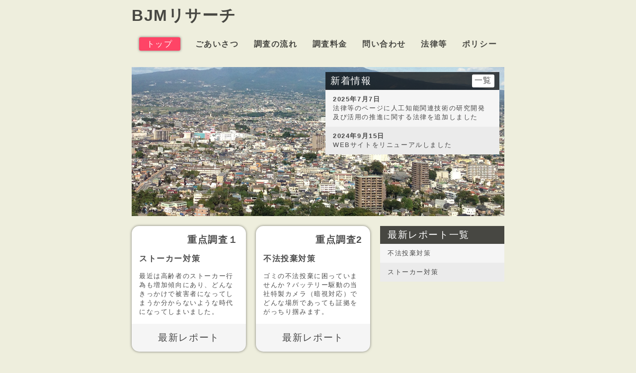

--- FILE ---
content_type: text/html; charset=UTF-8
request_url: https://www.bjm-research.com/
body_size: 1410
content:
<!DOCTYPE html>
<html lang="ja">
<head>
  <meta name="viewport" content="width=device-width, inital-scale=1">
  <meta http-equiv="Content-Type" content="text/html; charset=utf-8">
  <meta http-equiv="Content-Style-Type" content="text/css">
  <link type="text/css" rel="stylesheet" media="screen and (min-width:780px)" href="/stylesheets/main.css">
  <link type="text/css" rel="stylesheet" media="screen and (max-width:779px)" href="/stylesheets/mobile.css">
  <meta name="description" content="BJMリサーチ（ビージェーエムリサーチ）のコーポレートサイトです。群馬県太田市を拠点に探偵業を営んでいます。">
  <meta name="keywords" content="探偵,群馬県太田市">
  <meta name="robots" content="ALL">
  <title>BJMリサーチ</title>
</head>
<body>
  <div id="header"><h1>BJMリサーチ</h1></div>
  <nav>
    <ul>
      <li><span data-position="lower-right">トップ</span></li>
      <li><a href="/greet/" draggable="false">ごあいさつ</a></li>
      <li><a href="/flow/" draggable="false">調査の流れ</a></li>
      <li><a href="/charge/" draggable="false">調査料金</a></li>
      <li><a href="/contact/" draggable="false">問い合わせ</a></li>
      <li><a href="/law/" draggable="false">法律等</a></li>
      <li><a href="/policy/" draggable="false">ポリシー</a></li>
    </ul>
  </nav>
  <airticle id="contentsTop1">
    <div id="topImage">
      <picture>
        <source srcset="/images/top_image.jpg" media="(prefers-color-scheme: dark)" />
        <source srcset="/images/top_image.jpg" />
        <img src="/images/top_image.jpg" draggable="false" alt="top image">
      </picture>
    </div>
    <div id="whatsNew">
      <h3>新着情報<a href="/whatsnew/" draggable="false">一覧</a></h3>
      <div class="listStyle">
        <a href="/law/" draggable="false"><strong>2025年7月7日</strong><br>法律等のページに人工知能関連技術の研究開発及び活用の推進に関する法律を追加しました<br></a>
        <a href="/" draggable="false"><strong>2024年9月15日</strong><br>WEBサイトをリニューアルしました<br></a>
      </div>
    </div>
  </airticle>
  <airticle id="contentsTop2">
    <div id="emphasisWrap">
      <div class="emphasis">
        <h3>重点調査１</h3>
        <h4>ストーカー対策</h4>
        <P>最近は高齢者のストーカー行為も増加傾向にあり、どんなきっかけで被害者になってしまうか分からないような時代になってしまいました。</p>
        <a href="/emphasis1/">最新レポート</a>
      </div>
      <div class="emphasis">
        <h3>重点調査2</h3>
        <h4>不法投棄対策</h4>
        <p>ゴミの不法投棄に困っていませんか？バッテリー駆動の当社特製カメラ（暗視対応）でどんな場所であっても証拠をがっちり掴みます。</p>
        <a href="/emphasis2/">最新レポート</a>
      </div>
    </div>
    <div id="reportList">
      <h3>最新レポート一覧</h3>
      <div class="listStyle">
        <a href="/report/emphasis2_240916/" draggable="false">不法投棄対策<br></a>
        <a href="/report/emphasis1_240915/" draggable="false">ストーカー対策<br></a>
      </div>
    </div>
  </airticle>
  <div id="footer">
    <p>群馬県公安委員会&#12288;開始届出証明書番号&#12288;第42130021号<br>&#169; 2026 BJMリサーチ, All Rights Reserved.</p>
  </div>
</body>
</html>


--- FILE ---
content_type: text/css
request_url: https://www.bjm-research.com/stylesheets/main.css
body_size: 1566
content:
:root {
  --balloon-bg:#a0d8ef;
  --caution-bg:#fac;
  --input-button:#46f;
  --input-hover:#35e;
  --list-bg1:rgb(0 0 0 / 4%);
  --list-bg2:rgb(0 0 0 / 8%);
  --list-hover:#fac;
  --main-text:rgb(0 0 0 / 70%);
  --main-bg:#eed;
  --main-bar:#7d7d7d;
  --shadow:rgb(0 0 0 / 50%);
  --sub-bg:#fff;
  --tag-bg:#f46;
  --tag-text:#fff;
}
@media (prefers-color-scheme:dark) {
  :root {
    --balloon-bg:#113;
    --caution-bg:#333;
    --input-button:#333;
    --input-hover:#222;
    --list-bg1:rgb(255 255 255 / 4%);
    --list-bg2:rgb(255 255 255 / 8%);
    --list-hover:#333;
    --main-text:rgb(120 220 120 / 80%);
    --main-bg:#112;
    --main-bar:#393;
    --shadow:rgb(0 0 0 / 50%);
    --sub-bg:#333;
    --tag-bg:#333;
    --tag-text:#7c7;
  }
}

body {
  background-color:var(--main-bg);
  color:var(--main-text);
  font-family:"Hiragino Kaku Gothic ProN", Meiryo, sans-serif;
  letter-spacing:0.1em;
  margin:0px;
  overflow-wrap:break-word; 
}

a {
  color:var(--main-text);
  text-underline-offset:3px;
}
a:hover {
  text-decoration:none;
}

nav ul, .emphasisList ul {
  display:flex;
  justify-content:center;
  margin:0px;
  padding:0px;
  overflow:hidden;
  white-space:nowrap;
  user-select:none;
  -webkit-user-select: none;
}

nav li, .emphasisList li {
  list-style:none;
  padding:15px;
}

nav li a, .emphasisList li a {
  background-image: linear-gradient(90deg,var(--main-text), var(--main-bg));
  background-repeat: no-repeat;
  background-position: left bottom;
  background-size: 0 1px;
  font-weight:bold;
  text-decoration:none;
  transition:background-size 0.5s;
}

nav li a:hover, .emphasisList li a:hover {
  background-size: 100% 1px;
}

nav li span, .emphasisList li span {
  border-radius:3px;
  box-shadow:0px 0px 5px var(--shadow);
  color:var(--tag-text);
  padding:5px 15px;
  position:relative;

  &::after {
    position:absolute;
    content:'';
  }

}

nav li span, .emphasisList li span {
  background-color:var(--tag-bg);
}


[data-position='lower-right']::after {
  aspect-ratio:1;
  background-color:var(--tag-text);
  clip-path:polygon(100% 0,100% 100%,0 100%);
  inline-size:8px;
  inset-block-end:4px;
  inset-inline-end:4px;
  margin-block:auto;
}

#header {
  margin:0px auto;
  max-width:750px;
  user-select:none;
  -webkit-user-select: none;
}
#header h1 {
  margin:0px;
  padding:10px 0px;
}

#contents {
  background-color:var(--sub-bg);
  border-radius:5px;
  box-shadow:0px 0px 5px var(--shadow);
  clear:both;
  margin:25px auto;
  padding:10px 20px;
  max-width:740px;
  user-select:none;
  -webkit-user-select: none;
}
#contents h2 {
}
#contents h3 {
  background:linear-gradient(transparent 88%, var(--main-bar) 12%);
  margin-top:40px;
  padding-left:5px;
}
#contents h4 {
  padding-top:40px;
}
#contents p {
}
#contents section {
  padding-bottom:20px;
}
#contents section img {
  border:solid 1px;
  margin:10px;
}

#contentsTop1 {
  display:flex;
  justify-content:normal;
  margin:20px auto;
  max-width:750px;
  user-select:none;
  -webkit-user-select: none;
}

#caution {
  background-color:var(--sub-bg);
  border:solid 1px;
  display:block;
  margin:20px auto;
  max-width:700px;
  user-select:none;
  -webkit-user-select: none;
}
#caution h3 {
  background-color:var(--caution-bg);
  border-bottom:solid 1px;
  font-weight:normal;
  margin:0px;
  padding:5px 10px;
}
#caution p {
  margin:0px;
  padding:5px 10px;
}

#contentsTop2 {
  display:flex;
  justify-content:normal;
  margin:20px auto;
  max-width:750px;
  user-select:none;
  -webkit-user-select: none;
}

#topImage {
  height:300px;
  width:390px;
  overflow:visible;
}

#whatsNew {
  margin:10px 0px 0px;
  width:350px;
}
#whatsNew h3 {
  background-color:var(--main-text);
  color:var(--sub-bg);
  font-weight:normal;
  display:flex;
  justify-content:space-between;
  margin:0px;
  padding:5px 10px;
}
#whatsNew h3 > a {
  background-color:var(--sub-bg);
  border-radius:3px;
  box-shadow:0px 0px 5px rgb(0 0 0 / 0%);
  color:var(--main-text);
  font-size:smaller;
  padding:2px 5px;
  text-decoration:none;
  transition:all 0.3s;
}
#whatsNew h3 > a:hover {
  background:var(--caution-bg);
  box-shadow:0px 0px 5px var(--shadow);
  transition:all 0.5s;
}

#reportList {
  min-height:160px;
  width:250px;
}
#reportList h3 {
  background-color:var(--main-text);
  color:var(--sub-bg);
  font-weight:normal;
  margin:0px;
  padding:5px 15px;
}

.listStyle {
  background-color:var(--sub-bg);
}
.listStyle a {
  box-shadow:0px 0px 5px rgb(0 0 0 / 0%);
  display:block;
  padding:10px 15px;
  text-decoration:none;
  transition:all 0.3s;
}
#caution p:nth-of-type(odd), .listStyle a:nth-of-type(odd) {
  background-color:var(--list-bg1);
}
#caution p:nth-of-type(even), .listStyle a:nth-of-type(even){
  background-color:var(--list-bg2);
}
.listStyle a:hover {
  background-color:var(--caution-bg);
  box-shadow:0px 0px 5px var(--shadow);
  transition:all 0.5s;
}
#whatsNew .listStyle {
  font-size:smaller;
}
#reportList .listStyle {
  font-size:smaller;
}

#emphasisWrap{
  display:flex;
  justify-content:normal;
  width:500px
}
.emphasis {
  background-color:var(--sub-bg);
  border-radius:15px;
  box-shadow:0px 0px 5px var(--shadow);
  margin-right:20px;
  width:230px;
}
.emphasis h3 {
  margin:15px;
  text-align:right;
}
.emphasis h4 {
  margin:15px;
}
.emphasis p {
  font-size:smaller;
  margin:15px
}
.emphasis a {
  background-color:var(--list-bg1);
  border-radius:0px 0px 15px 15px;
  color:var(--main-text);
  display:block;
  font-size:larger;
  padding:15px;
  text-align:center;
  text-decoration:none;
  transition:all 0.3s;
}
.emphasis a:hover {
  background-color:var(--caution-bg);
  transition:all 0.5s;
}

.balloon {
  background-color:var(--balloon-bg);
  border-radius:15px;
  margin:10px;
  padding:5px 20px;
}

.floatText {
  background-color:var(--sub-bg);
  border-radius:15px;
  padding:5px 10px;
} 

input {
  background-color:var(--sub-bg);
  border:none;
  color:currentcolor;
  margin:5px 0px;
  padding:5px 0px;
  width:100%;
}
.button {
  background-color:var(--input-button);
  border-radius:20px;
  box-shadow:0px 0px 5px rgb(0 0 0 / 0%);
  color:var(--tag-text);
  width:20%;
  transition:all 0.5s;
}
.button:active {
  background-color:var(--input-hover);
  box-shadow:0px 0px 5px var(--shadow);
}
.button:hover {
  background-color:var(--input-hover);
  box-shadow:0px 0px 5px var(--shadow);
  transition:all 0.5s;
}

select, textarea {
  background-color:var(--sub-bg);
  color:var(--main-text);
} 

#footer {
  text-align:center;
  user-select:none;
  -webkit-user-select: none;
}

#footer p {
  font-size:smaller;
}


--- FILE ---
content_type: text/css
request_url: https://www.bjm-research.com/stylesheets/mobile.css
body_size: 1414
content:
:root {
  --balloon-bg:#a0d8ef;
  --caution-bg:#fac;
  --input-button:#46f;
  --input-hover:#35e;
  --list-bg1:rgb(0 0 0 / 4%);
  --list-bg2:rgb(0 0 0 / 8%);
  --list-hover:#fff;
  --main-text:rgba(0 0 0 / 70%);
  --main-bg:#eed;
  --main-bar:#fac;
  --shadow:rgb(0 0 0 / 50%);
  --sub-bg:#fff;
  --tag-bg:#f46;
  --tag-text:#fff;
}
@media (prefers-color-scheme:dark) {
  :root {
    --balloon-bg:#113;
    --caution-bg:#333;
    --input-button:#333;
    --input-hover:#222;
    --list-bg1:rgb(255 255 255 / 4%);
    --list-bg2:rgb(255 255 255 / 8%);
    --list-hover:#fff;
    --main-text:rgb(120 220 120 / 80%);
    --main-bg:#112;
    --main-bar:#343;
    --shadow:rgb(0 0 0 / 50%);
    --sub-bg:#333;
    --tag-bg:#333;
    --tag-text:#7c7;
  }
}

body {
  background-color:var(--main-bg);
  color:var(--main-text);
  font-family:"Hiragino Kaku Gothic ProN", Meiryo, sans-serif;
  font-size:smaller;
  line-height:1.6em;
  margin:0px;
  overflow-wrap:break-word; 
}

a {
  color:var(--main-text);
  text-underline-offset:3px;
}
a:hover {
}

nav ul, .emphasisList ul {
  display:flex;
  justify-content:normal;
  margin:0px;
  padding:0px;
  overflow:scroll;
  white-space:nowrap;
  user-select:none;
  -webkit-user-select: none;
}

nav li, .emphasisList li {
  list-style:none;
  padding:15px;
}

nav li a, .emphasisList li a {
  font-weight:bold;
  text-decoration:none;
}

nav li a:hover, .emphasisList li a:hover {
}

nav li span, .emphasisList li span {
  border-radius:3px;
  box-shadow:0px 0px 5px var(--shadow);
  color:var(--tag-text);
  padding:5px 15px;
  position:relative;

  &::after {
    content:'';
    position:absolute;
  }

}

nav li span, .emphasisList li span {
  background-color:var(--tag-bg);
}

[data-position='lower-right']::after {
  aspect-ratio:1;
  background-color:var(--tag-text);
  clip-path:polygon(100% 0,100% 100%,0 100%);
  inline-size:8px;
  inset-block-end:4px;
  inset-inline-end:4px;
  margin-block:auto;
}

#header {
  margin:0px auto;
  user-select:none;
  -webkit-user-select: none;
}
#header h1 {
  letter-spacing:0.1em;
  margin:0px;
  padding:10px 20px;
}

#contents {
  background-color:var(--sub-bg);
  border-radius:15px;
  box-shadow:0px 0px 5px var(--shadow);
  margin:15px;
  user-select:none;
  -webkit-user-select: none;
}
#contents h2 {
  margin:0px;
  padding:20px;
}
#contents h3 {
  background-color:var(--main-bar);
  margin:0px;
  padding:5px 15px 3px;
}
#contents h4 {
  margin-top:40px;
  padding:3px 15px 3px;
}
#contents p {
  padding:5px 15px;
}
#contents section {
  padding-bottom:20px;
}
#contents section img {
  border:solid 1px;
  display:block;
  margin:10px auto;
}

#contentsTop1 {
  user-select:none;
  -webkit-user-select: none;
}

#caution {
  background-color:var(--sub-bg);
  border-bottom:solid 1px;
  border-top:solid 1px;
  display:block;
  margin-bottom:20px;
  user-select:none;
  -webkit-user-select: none;
}
#caution h3 {
  background-color:var(--caution-bg);
  border-bottom:solid 1px;
  font-weight:normal;
  margin:0px;
  padding:5px 10px;
}
#caution p {
  margin:0px;
  padding:5px 10px;
}

#contentsTop2 {
  user-select:none;
  -webkit-user-select: none;
}

#topImage {
  overflow:clip;
}
#topImage img{
  vertical-align:bottom;
}

#whatsNew {
  border-bottom:solid 1px;
  margin-bottom:20px;
}
#whatsNew h3 {
  background-color:var(--main-text);
  color:var(--sub-bg);
  font-weight:normal;
  display:flex;
  justify-content:space-between;
  margin:0px;
  padding:5px 10px;
}
#whatsNew h3 > a {
  background-color:var(--sub-bg);
  border-radius:3px;
  color:var(--main-text);
  font-size:smaller;
  padding:1px 5px;
  text-decoration:none;
}

#reportList {
  border-bottom:solid 1px;
}
#reportList h3 {
  background-color:var(--main-text);
  color:var(--sub-bg);
  font-weight:normal;
  margin:0px;
  padding:5px 10px;
}

.listStyle {
  background-color:var(--sub-bg);
}
.listStyle a {
  display:block;
  padding:8px 10px;
  text-decoration:none;
}
.listStyle a:nth-of-type(odd), #caution p:nth-of-type(odd) {
  background-color:var(--list-bg1);
}
.listStyle a:nth-of-type(even), #caution p:nth-of-type(even) {
  background-color:var(--list-bg2);
}
.listStyle a:hover {}
.listStyle a:active {}

#emphasisWrap{
  display:flex;
  justify-content:space-around;
  margin-bottom:20px;
}
.emphasis {
  background-color:var(--sub-bg);
  border-radius:15px;
  box-shadow:0px 0px 5px var(--shadow);
  user-select:none;
  -webkit-user-select: none;
}
.emphasis:nth-of-type(1){
  margin-left:15px;
}
.emphasis:nth-of-type(2){
  margin:0px 15px;
}

.emphasis h3 {
  margin:15px;
  text-align:right;
}
.emphasis h4 {
  margin:15px;
}
.emphasis p {
  margin:15px
}
.emphasis a {
  background-color:var(--list-bg1);
  border-radius:0px 0px 15px 15px;
  color:var(--main-text);
  display:block;
  font-size:larger;
  padding:15px;
  text-align:center;
  text-decoration:none;
}

.balloon {
  background-color:var(--balloon-bg);
  border-radius:15px;
  margin:15px;
  padding:5px 0px;
}

p.floatText {
  background-color:var(--sub-bg);
  border-radius:15px;
 margin:20px 15px;
} 

input {
  background-color:var(--sub-bg);
  border:none;
  color:currentcolor;
  margin:5px 0px;
  padding:5px 0px;
  width:100%;
}
.button {
  background-color:var(--input-button);
  border-radius:20px;
  box-shadow:0px 0px 5px rgb(0 0 0 / 0%);
  color:var(--tag-text);
  width:20%;
  transition:all 0.1s;
}
.button:active {
  background-color:var(--input-hover);
  box-shadow:0px 0px 5px var(--shadow);
  transition:all 0.3s;
}
.button:hover {
}

select, textarea {
  background-color:var(--sub-bg);
  color:var(--main-text);
} 

#footer {
  text-align:center;
  user-select:none;
  -webkit-user-select: none;
}

#footer p {
  font-size:smaller;
}
